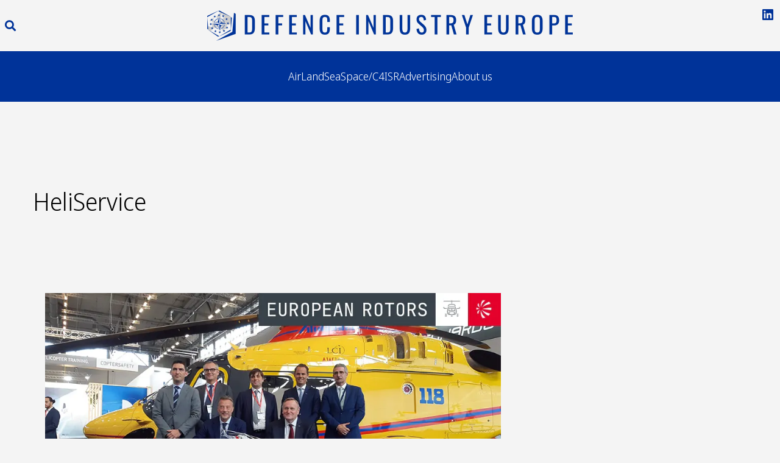

--- FILE ---
content_type: text/css
request_url: https://defence-industry.eu/wp-content/litespeed/css/4afeb1fa6f33aff07f88eac1fbe353c8.css?ver=34c7c
body_size: 1218
content:
.wp-block-uagb-container{display:flex;position:relative;box-sizing:border-box;transition-property:box-shadow;transition-duration:0.2s;transition-timing-function:ease}.wp-block-uagb-container .spectra-container-link-overlay{bottom:0;left:0;position:absolute;right:0;top:0;z-index:10}.wp-block-uagb-container.uagb-is-root-container{margin-left:auto;margin-right:auto}.wp-block-uagb-container.alignfull.uagb-is-root-container .uagb-container-inner-blocks-wrap{display:flex;position:relative;box-sizing:border-box;margin-left:auto!important;margin-right:auto!important}.wp-block-uagb-container .wp-block-uagb-blockquote,.wp-block-uagb-container .wp-block-spectra-pro-login,.wp-block-uagb-container .wp-block-spectra-pro-register{margin:unset}.wp-block-uagb-container .uagb-container__video-wrap{height:100%;width:100%;top:0;left:0;position:absolute;overflow:hidden;-webkit-transition:opacity 1s;-o-transition:opacity 1s;transition:opacity 1s}.wp-block-uagb-container .uagb-container__video-wrap video{max-width:100%;width:100%;height:100%;margin:0;line-height:1;border:none;display:inline-block;vertical-align:baseline;-o-object-fit:cover;object-fit:cover;background-size:cover}.wp-block-uagb-container.uagb-layout-grid{display:grid;width:100%}.wp-block-uagb-container.uagb-layout-grid>.uagb-container-inner-blocks-wrap{display:inherit;width:inherit}.wp-block-uagb-container.uagb-layout-grid>.uagb-container-inner-blocks-wrap>.wp-block-uagb-container{max-width:unset!important;width:unset!important}.wp-block-uagb-container.uagb-layout-grid>.wp-block-uagb-container{max-width:unset!important;width:unset!important}.wp-block-uagb-container.uagb-layout-grid.uagb-is-root-container{margin-left:auto;margin-right:auto}.wp-block-uagb-container.uagb-layout-grid.uagb-is-root-container>.wp-block-uagb-container{max-width:unset!important;width:unset!important}.wp-block-uagb-container.uagb-layout-grid.alignwide.uagb-is-root-container{margin-left:auto;margin-right:auto}.wp-block-uagb-container.uagb-layout-grid.alignfull.uagb-is-root-container .uagb-container-inner-blocks-wrap{display:inherit;position:relative;box-sizing:border-box;margin-left:auto!important;margin-right:auto!important}body .wp-block-uagb-container>.uagb-container-inner-blocks-wrap>*:not(.wp-block-uagb-container):not(.wp-block-uagb-column):not(.wp-block-uagb-container):not(.wp-block-uagb-section):not(.uagb-container__shape):not(.uagb-container__video-wrap):not(.wp-block-spectra-pro-register):not(.wp-block-spectra-pro-login):not(.uagb-slider-container):not(.spectra-image-gallery__control-lightbox):not(.wp-block-uagb-info-box),body .wp-block-uagb-container>.uagb-container-inner-blocks-wrap,body .wp-block-uagb-container>*:not(.wp-block-uagb-container):not(.wp-block-uagb-column):not(.wp-block-uagb-container):not(.wp-block-uagb-section):not(.uagb-container__shape):not(.uagb-container__video-wrap):not(.wp-block-spectra-pro-register):not(.wp-block-spectra-pro-login):not(.uagb-slider-container):not(.spectra-container-link-overlay):not(.spectra-image-gallery__control-lightbox):not(.wp-block-uagb-lottie):not(.uagb-faq__outer-wrap){min-width:unset!important;width:100%;position:relative}body .ast-container .wp-block-uagb-container>.uagb-container-inner-blocks-wrap>.wp-block-uagb-container>ul,body .ast-container .wp-block-uagb-container>.uagb-container-inner-blocks-wrap>.wp-block-uagb-container ol,body .ast-container .wp-block-uagb-container>.uagb-container-inner-blocks-wrap>ul,body .ast-container .wp-block-uagb-container>.uagb-container-inner-blocks-wrap ol{max-width:-webkit-fill-available;margin-block-start:0;margin-block-end:0;margin-left:20px}.ast-plain-container .editor-styles-wrapper .block-editor-block-list__layout.is-root-container .uagb-is-root-container.wp-block-uagb-container.alignwide{margin-left:auto;margin-right:auto}.uagb-container__shape{overflow:hidden;position:absolute;left:0;width:100%;line-height:0;direction:ltr}.uagb-container__shape-top{top:-3px}.uagb-container__shape-bottom{bottom:-3px}.uagb-container__shape.uagb-container__invert.uagb-container__shape-bottom,.uagb-container__shape.uagb-container__invert.uagb-container__shape-top{-webkit-transform:rotate(180deg);-ms-transform:rotate(180deg);transform:rotate(180deg)}.uagb-container__shape.uagb-container__shape-flip svg{transform:translateX(-50%) rotateY(180deg)}.uagb-container__shape svg{display:block;width:-webkit-calc(100% + 1.3px);width:calc(100% + 1.3px);position:relative;left:50%;-webkit-transform:translateX(-50%);-ms-transform:translateX(-50%);transform:translateX(-50%)}.uagb-container__shape .uagb-container__shape-fill{-webkit-transform-origin:center;-ms-transform-origin:center;transform-origin:center;-webkit-transform:rotateY(0deg);transform:rotateY(0deg)}.uagb-container__shape.uagb-container__shape-above-content{z-index:9;pointer-events:none}.nv-single-page-wrap .nv-content-wrap.entry-content .wp-block-uagb-container.alignfull{margin-left:calc(50% - 50vw);margin-right:calc(50% - 50vw)}@media only screen and (max-width:767px){.wp-block-uagb-container .wp-block-uagb-advanced-heading{width:-webkit-fill-available}}.wp-block-uagb-image--align-none{justify-content:center}.wp-block-uagb-container.uagb-block-8dd5ca84 .uagb-container__shape-top svg{width:calc(100% + 1.3px)}.wp-block-uagb-container.uagb-block-8dd5ca84 .uagb-container__shape.uagb-container__shape-top .uagb-container__shape-fill{fill:rgb(51 51 51)}.wp-block-uagb-container.uagb-block-8dd5ca84 .uagb-container__shape-bottom svg{width:calc(100% + 1.3px)}.wp-block-uagb-container.uagb-block-8dd5ca84 .uagb-container__shape.uagb-container__shape-bottom .uagb-container__shape-fill{fill:rgb(51 51 51)}.wp-block-uagb-container.uagb-block-8dd5ca84 .uagb-container__video-wrap video{opacity:1}.wp-block-uagb-container.uagb-is-root-container .uagb-block-8dd5ca84{max-width:100%;width:100%}.wp-block-uagb-container.uagb-is-root-container.alignfull.uagb-block-8dd5ca84>.uagb-container-inner-blocks-wrap{--inner-content-custom-width:min( 100%, 1200px);max-width:var(--inner-content-custom-width);width:100%;flex-direction:column;align-items:center;justify-content:center;flex-wrap:nowrap;row-gap:0;column-gap:20px}.wp-block-uagb-container.uagb-block-8dd5ca84{box-shadow:0 0 #00000070;padding-top:0;padding-bottom:0;padding-left:0;padding-right:0;margin-top:!important;margin-bottom:!important;overflow:visible;order:initial;border-color:inherit;background-color:#f4f4f4;;row-gap:0;column-gap:20px}.wp-block-uagb-container.uagb-block-15a0ee71 .uagb-container__shape-top svg{width:calc(100% + 1.3px)}.wp-block-uagb-container.uagb-block-15a0ee71 .uagb-container__shape.uagb-container__shape-top .uagb-container__shape-fill{fill:rgb(51 51 51)}.wp-block-uagb-container.uagb-block-15a0ee71 .uagb-container__shape-bottom svg{width:calc(100% + 1.3px)}.wp-block-uagb-container.uagb-block-15a0ee71 .uagb-container__shape.uagb-container__shape-bottom .uagb-container__shape-fill{fill:rgb(51 51 51)}.wp-block-uagb-container.uagb-block-15a0ee71 .uagb-container__video-wrap video{opacity:1}.wp-block-uagb-container.uagb-is-root-container .uagb-block-15a0ee71{max-width:100%;width:100%}.wp-block-uagb-container.uagb-is-root-container.alignfull.uagb-block-15a0ee71>.uagb-container-inner-blocks-wrap{--inner-content-custom-width:min( 100%, 1200px);max-width:var(--inner-content-custom-width);width:100%;flex-direction:column;align-items:center;justify-content:center;flex-wrap:nowrap;row-gap:20px;column-gap:20px}.wp-block-uagb-container.uagb-block-15a0ee71{box-shadow:0 0 #00000070;padding-top:10px;padding-bottom:0;padding-left:10px;padding-right:10px;margin-top:!important;margin-bottom:!important;overflow:visible;order:initial;border-color:inherit;flex-direction:column;align-items:center;justify-content:center;flex-wrap:nowrap;row-gap:20px;column-gap:20px}.wp-block-uagb-container.uagb-block-842e119f .uagb-container__shape-top svg{width:calc(100% + 1.3px)}.wp-block-uagb-container.uagb-block-842e119f .uagb-container__shape.uagb-container__shape-top .uagb-container__shape-fill{fill:rgb(51 51 51)}.wp-block-uagb-container.uagb-block-842e119f .uagb-container__shape-bottom svg{width:calc(100% + 1.3px)}.wp-block-uagb-container.uagb-block-842e119f .uagb-container__shape.uagb-container__shape-bottom .uagb-container__shape-fill{fill:rgb(51 51 51)}.wp-block-uagb-container.uagb-block-842e119f .uagb-container__video-wrap video{opacity:1}.wp-block-uagb-container.uagb-is-root-container .uagb-block-842e119f{max-width:100%;width:100%}.wp-block-uagb-container.uagb-is-root-container.alignfull.uagb-block-842e119f>.uagb-container-inner-blocks-wrap{--inner-content-custom-width:min( 100%, 1200px);max-width:var(--inner-content-custom-width);width:100%;flex-direction:column;align-items:center;justify-content:center;flex-wrap:nowrap;row-gap:0;column-gap:20px}.wp-block-uagb-container.uagb-block-842e119f{box-shadow:0 0 #00000070;padding-top:0;padding-bottom:0;padding-left:0;padding-right:0;margin-top:!important;margin-bottom:!important;overflow:visible;order:initial;border-color:inherit;flex-direction:column;align-items:center;justify-content:center;flex-wrap:nowrap;row-gap:0;column-gap:20px}.wp-block-uagb-container.uagb-block-8cdcf632 .uagb-container__shape-top svg{width:calc(100% + 1.3px)}.wp-block-uagb-container.uagb-block-8cdcf632 .uagb-container__shape.uagb-container__shape-top .uagb-container__shape-fill{fill:rgb(51 51 51)}.wp-block-uagb-container.uagb-block-8cdcf632 .uagb-container__shape-bottom svg{width:calc(100% + 1.3px)}.wp-block-uagb-container.uagb-block-8cdcf632 .uagb-container__shape.uagb-container__shape-bottom .uagb-container__shape-fill{fill:rgb(51 51 51)}.wp-block-uagb-container.uagb-block-8cdcf632 .uagb-container__video-wrap video{opacity:1}.wp-block-uagb-container.uagb-is-root-container .uagb-block-8cdcf632{max-width:100%;width:100%}.wp-block-uagb-container.uagb-is-root-container.alignfull.uagb-block-8cdcf632>.uagb-container-inner-blocks-wrap{--inner-content-custom-width:min( 100%, 1200px);max-width:var(--inner-content-custom-width);width:100%;flex-direction:column;align-items:center;justify-content:center;flex-wrap:nowrap;row-gap:0;column-gap:20px}.wp-block-uagb-container.uagb-block-8cdcf632{box-shadow:0 0 #00000070;padding-top:0;padding-bottom:0;padding-left:0;padding-right:0;margin-top:!important;margin-bottom:!important;overflow:visible;order:initial;border-color:inherit;flex-direction:column;align-items:center;justify-content:center;flex-wrap:nowrap;row-gap:0;column-gap:20px}.wp-block-uagb-container.uagb-block-435808a0 .uagb-container__shape-top svg{width:calc(100% + 1.3px)}.wp-block-uagb-container.uagb-block-435808a0 .uagb-container__shape.uagb-container__shape-top .uagb-container__shape-fill{fill:rgb(51 51 51)}.wp-block-uagb-container.uagb-block-435808a0 .uagb-container__shape-bottom svg{width:calc(100% + 1.3px)}.wp-block-uagb-container.uagb-block-435808a0 .uagb-container__shape.uagb-container__shape-bottom .uagb-container__shape-fill{fill:rgb(51 51 51)}.wp-block-uagb-container.uagb-block-435808a0 .uagb-container__video-wrap video{opacity:1}.wp-block-uagb-container.uagb-is-root-container .uagb-block-435808a0{max-width:100%;width:100%}.wp-block-uagb-container.uagb-is-root-container.alignfull.uagb-block-435808a0>.uagb-container-inner-blocks-wrap{--inner-content-custom-width:min( 100%, 1200px);max-width:var(--inner-content-custom-width);width:100%;flex-direction:column;align-items:center;justify-content:center;flex-wrap:nowrap;row-gap:0;column-gap:20px}.wp-block-uagb-container.uagb-block-435808a0{box-shadow:0 0 #00000070;padding-top:0;padding-bottom:0;padding-left:0;padding-right:0;margin-top:!important;margin-bottom:!important;overflow:visible;order:initial;border-color:inherit;background-color:#f4f4f4;;row-gap:0;column-gap:20px}.wp-block-uagb-container.uagb-block-8071b245 .uagb-container__shape-top svg{width:calc(100% + 1.3px)}.wp-block-uagb-container.uagb-block-8071b245 .uagb-container__shape.uagb-container__shape-top .uagb-container__shape-fill{fill:rgb(51 51 51)}.wp-block-uagb-container.uagb-block-8071b245 .uagb-container__shape-bottom svg{width:calc(100% + 1.3px)}.wp-block-uagb-container.uagb-block-8071b245 .uagb-container__shape.uagb-container__shape-bottom .uagb-container__shape-fill{fill:rgb(51 51 51)}.wp-block-uagb-container.uagb-block-8071b245 .uagb-container__video-wrap video{opacity:1}.wp-block-uagb-container.uagb-is-root-container .uagb-block-8071b245{max-width:100%;width:100%}.wp-block-uagb-container.uagb-is-root-container.alignfull.uagb-block-8071b245>.uagb-container-inner-blocks-wrap{--inner-content-custom-width:min( 100%, 1200px);max-width:var(--inner-content-custom-width);width:100%;flex-direction:column;align-items:center;justify-content:center;flex-wrap:nowrap;row-gap:20px;column-gap:20px}.wp-block-uagb-container.uagb-block-8071b245{box-shadow:0 0 #00000070;padding-top:10px;padding-bottom:0;padding-left:10px;padding-right:10px;margin-top:!important;margin-bottom:!important;overflow:visible;order:initial;border-color:inherit;flex-direction:column;align-items:center;justify-content:center;flex-wrap:nowrap;row-gap:20px;column-gap:20px}.wp-block-uagb-container.uagb-block-ba378e6a .uagb-container__shape-top svg{width:calc(100% + 1.3px)}.wp-block-uagb-container.uagb-block-ba378e6a .uagb-container__shape.uagb-container__shape-top .uagb-container__shape-fill{fill:rgb(51 51 51)}.wp-block-uagb-container.uagb-block-ba378e6a .uagb-container__shape-bottom svg{width:calc(100% + 1.3px)}.wp-block-uagb-container.uagb-block-ba378e6a .uagb-container__shape.uagb-container__shape-bottom .uagb-container__shape-fill{fill:rgb(51 51 51)}.wp-block-uagb-container.uagb-block-ba378e6a .uagb-container__video-wrap video{opacity:1}.wp-block-uagb-container.uagb-is-root-container .uagb-block-ba378e6a{max-width:100%;width:100%}.wp-block-uagb-container.uagb-is-root-container.alignfull.uagb-block-ba378e6a>.uagb-container-inner-blocks-wrap{--inner-content-custom-width:min( 100%, 1200px);max-width:var(--inner-content-custom-width);width:100%;flex-direction:column;align-items:center;justify-content:center;flex-wrap:nowrap;row-gap:0;column-gap:20px}.wp-block-uagb-container.uagb-block-ba378e6a{box-shadow:0 0 #00000070;padding-top:0;padding-bottom:0;padding-left:0;padding-right:0;margin-top:!important;margin-bottom:!important;overflow:visible;order:initial;border-color:inherit;flex-direction:column;align-items:center;justify-content:center;flex-wrap:nowrap;row-gap:0;column-gap:20px}.wp-block-uagb-container.uagb-block-ca5d3c5d .uagb-container__shape-top svg{width:calc(100% + 1.3px)}.wp-block-uagb-container.uagb-block-ca5d3c5d .uagb-container__shape.uagb-container__shape-top .uagb-container__shape-fill{fill:rgb(51 51 51)}.wp-block-uagb-container.uagb-block-ca5d3c5d .uagb-container__shape-bottom svg{width:calc(100% + 1.3px)}.wp-block-uagb-container.uagb-block-ca5d3c5d .uagb-container__shape.uagb-container__shape-bottom .uagb-container__shape-fill{fill:rgb(51 51 51)}.wp-block-uagb-container.uagb-block-ca5d3c5d .uagb-container__video-wrap video{opacity:1}.wp-block-uagb-container.uagb-is-root-container .uagb-block-ca5d3c5d{max-width:100%;width:100%}.wp-block-uagb-container.uagb-is-root-container.alignfull.uagb-block-ca5d3c5d>.uagb-container-inner-blocks-wrap{--inner-content-custom-width:min( 100%, 1200px);max-width:var(--inner-content-custom-width);width:100%;flex-direction:column;align-items:center;justify-content:center;flex-wrap:nowrap;row-gap:0;column-gap:20px}.wp-block-uagb-container.uagb-block-ca5d3c5d{box-shadow:0 0 #00000070;padding-top:0;padding-bottom:0;padding-left:0;padding-right:0;margin-top:!important;margin-bottom:!important;overflow:visible;order:initial;border-color:inherit;flex-direction:column;align-items:center;justify-content:center;flex-wrap:nowrap;row-gap:0;column-gap:20px}@media only screen and (max-width:976px){.wp-block-uagb-container.uagb-is-root-container .uagb-block-8dd5ca84{width:100%}.wp-block-uagb-container.uagb-is-root-container.alignfull.uagb-block-8dd5ca84>.uagb-container-inner-blocks-wrap{--inner-content-custom-width:min( 100%, 1024px);max-width:var(--inner-content-custom-width);width:100%}.wp-block-uagb-container.uagb-block-8dd5ca84{padding-top:0;padding-bottom:0;padding-left:0;padding-right:0;margin-top:!important;margin-bottom:!important;order:initial;background-color:#f4f4f4;}.wp-block-uagb-container.uagb-is-root-container .uagb-block-15a0ee71{width:100%}.wp-block-uagb-container.uagb-is-root-container.alignfull.uagb-block-15a0ee71>.uagb-container-inner-blocks-wrap{--inner-content-custom-width:min( 100%, 1024px);max-width:var(--inner-content-custom-width);width:100%}.wp-block-uagb-container.uagb-block-15a0ee71{padding-top:10px;padding-bottom:0;padding-left:10px;padding-right:10px;margin-top:!important;margin-bottom:!important;order:initial}.wp-block-uagb-container.uagb-is-root-container .uagb-block-842e119f{width:100%}.wp-block-uagb-container.uagb-is-root-container.alignfull.uagb-block-842e119f>.uagb-container-inner-blocks-wrap{--inner-content-custom-width:min( 100%, 1024px);max-width:var(--inner-content-custom-width);width:100%}.wp-block-uagb-container.uagb-block-842e119f{padding-top:0;padding-bottom:0;padding-left:0;padding-right:0;margin-top:!important;margin-bottom:!important;order:initial}.wp-block-uagb-container.uagb-is-root-container .uagb-block-8cdcf632{width:100%}.wp-block-uagb-container.uagb-is-root-container.alignfull.uagb-block-8cdcf632>.uagb-container-inner-blocks-wrap{--inner-content-custom-width:min( 100%, 1024px);max-width:var(--inner-content-custom-width);width:100%}.wp-block-uagb-container.uagb-block-8cdcf632{padding-top:0;padding-bottom:0;padding-left:0;padding-right:0;margin-top:!important;margin-bottom:!important;order:initial}.wp-block-uagb-container.uagb-is-root-container .uagb-block-435808a0{width:100%}.wp-block-uagb-container.uagb-is-root-container.alignfull.uagb-block-435808a0>.uagb-container-inner-blocks-wrap{--inner-content-custom-width:min( 100%, 1024px);max-width:var(--inner-content-custom-width);width:100%}.wp-block-uagb-container.uagb-block-435808a0{padding-top:0;padding-bottom:0;padding-left:0;padding-right:0;margin-top:!important;margin-bottom:!important;order:initial;background-color:#f4f4f4;}.wp-block-uagb-container.uagb-is-root-container .uagb-block-8071b245{width:100%}.wp-block-uagb-container.uagb-is-root-container.alignfull.uagb-block-8071b245>.uagb-container-inner-blocks-wrap{--inner-content-custom-width:min( 100%, 1024px);max-width:var(--inner-content-custom-width);width:100%}.wp-block-uagb-container.uagb-block-8071b245{padding-top:10px;padding-bottom:0;padding-left:10px;padding-right:10px;margin-top:!important;margin-bottom:!important;order:initial}.wp-block-uagb-container.uagb-is-root-container .uagb-block-ba378e6a{width:100%}.wp-block-uagb-container.uagb-is-root-container.alignfull.uagb-block-ba378e6a>.uagb-container-inner-blocks-wrap{--inner-content-custom-width:min( 100%, 1024px);max-width:var(--inner-content-custom-width);width:100%}.wp-block-uagb-container.uagb-block-ba378e6a{padding-top:0;padding-bottom:0;padding-left:0;padding-right:0;margin-top:!important;margin-bottom:!important;order:initial}.wp-block-uagb-container.uagb-is-root-container .uagb-block-ca5d3c5d{width:100%}.wp-block-uagb-container.uagb-is-root-container.alignfull.uagb-block-ca5d3c5d>.uagb-container-inner-blocks-wrap{--inner-content-custom-width:min( 100%, 1024px);max-width:var(--inner-content-custom-width);width:100%}.wp-block-uagb-container.uagb-block-ca5d3c5d{padding-top:0;padding-bottom:0;padding-left:0;padding-right:0;margin-top:!important;margin-bottom:!important;order:initial}}@media only screen and (max-width:767px){.wp-block-uagb-container.uagb-is-root-container .uagb-block-8dd5ca84{max-width:100%;width:100%}.wp-block-uagb-container.uagb-is-root-container.alignfull.uagb-block-8dd5ca84>.uagb-container-inner-blocks-wrap{--inner-content-custom-width:min( 100%, 767px);max-width:var(--inner-content-custom-width);width:100%;flex-wrap:wrap}.wp-block-uagb-container.uagb-block-8dd5ca84{padding-top:0;padding-bottom:0;padding-left:0;padding-right:0;margin-top:!important;margin-bottom:!important;order:initial;background-color:#f4f4f4;}.wp-block-uagb-container.uagb-is-root-container .uagb-block-15a0ee71{max-width:100%;width:100%}.wp-block-uagb-container.uagb-is-root-container.alignfull.uagb-block-15a0ee71>.uagb-container-inner-blocks-wrap{--inner-content-custom-width:min( 100%, 767px);max-width:var(--inner-content-custom-width);width:100%;flex-wrap:wrap}.wp-block-uagb-container.uagb-block-15a0ee71{padding-top:10px;padding-bottom:0;padding-left:10px;padding-right:10px;margin-top:!important;margin-bottom:!important;order:initial;flex-wrap:wrap}.wp-block-uagb-container.uagb-is-root-container .uagb-block-842e119f{max-width:100%;width:100%}.wp-block-uagb-container.uagb-is-root-container.alignfull.uagb-block-842e119f>.uagb-container-inner-blocks-wrap{--inner-content-custom-width:min( 100%, 767px);max-width:var(--inner-content-custom-width);width:100%;flex-wrap:wrap}.wp-block-uagb-container.uagb-block-842e119f{padding-top:0;padding-bottom:0;padding-left:0;padding-right:0;margin-top:!important;margin-bottom:!important;order:initial;flex-wrap:wrap}.wp-block-uagb-container.uagb-is-root-container .uagb-block-8cdcf632{max-width:100%;width:100%}.wp-block-uagb-container.uagb-is-root-container.alignfull.uagb-block-8cdcf632>.uagb-container-inner-blocks-wrap{--inner-content-custom-width:min( 100%, 767px);max-width:var(--inner-content-custom-width);width:100%;flex-wrap:wrap}.wp-block-uagb-container.uagb-block-8cdcf632{padding-top:0;padding-bottom:0;padding-left:0;padding-right:0;margin-top:!important;margin-bottom:!important;order:initial;flex-wrap:wrap}.wp-block-uagb-container.uagb-is-root-container .uagb-block-435808a0{max-width:100%;width:100%}.wp-block-uagb-container.uagb-is-root-container.alignfull.uagb-block-435808a0>.uagb-container-inner-blocks-wrap{--inner-content-custom-width:min( 100%, 767px);max-width:var(--inner-content-custom-width);width:100%;flex-wrap:wrap}.wp-block-uagb-container.uagb-block-435808a0{padding-top:0;padding-bottom:0;padding-left:0;padding-right:0;margin-top:!important;margin-bottom:!important;order:initial;background-color:#f4f4f4;}.wp-block-uagb-container.uagb-is-root-container .uagb-block-8071b245{max-width:100%;width:100%}.wp-block-uagb-container.uagb-is-root-container.alignfull.uagb-block-8071b245>.uagb-container-inner-blocks-wrap{--inner-content-custom-width:min( 100%, 767px);max-width:var(--inner-content-custom-width);width:100%;flex-wrap:wrap}.wp-block-uagb-container.uagb-block-8071b245{padding-top:10px;padding-bottom:0;padding-left:10px;padding-right:10px;margin-top:!important;margin-bottom:!important;order:initial;flex-wrap:wrap}.wp-block-uagb-container.uagb-is-root-container .uagb-block-ba378e6a{max-width:100%;width:100%}.wp-block-uagb-container.uagb-is-root-container.alignfull.uagb-block-ba378e6a>.uagb-container-inner-blocks-wrap{--inner-content-custom-width:min( 100%, 767px);max-width:var(--inner-content-custom-width);width:100%;flex-wrap:wrap}.wp-block-uagb-container.uagb-block-ba378e6a{padding-top:0;padding-bottom:0;padding-left:0;padding-right:0;margin-top:!important;margin-bottom:!important;order:initial;flex-wrap:wrap}.wp-block-uagb-container.uagb-is-root-container .uagb-block-ca5d3c5d{max-width:100%;width:100%}.wp-block-uagb-container.uagb-is-root-container.alignfull.uagb-block-ca5d3c5d>.uagb-container-inner-blocks-wrap{--inner-content-custom-width:min( 100%, 767px);max-width:var(--inner-content-custom-width);width:100%;flex-wrap:wrap}.wp-block-uagb-container.uagb-block-ca5d3c5d{padding-top:0;padding-bottom:0;padding-left:0;padding-right:0;margin-top:!important;margin-bottom:!important;order:initial;flex-wrap:wrap}}